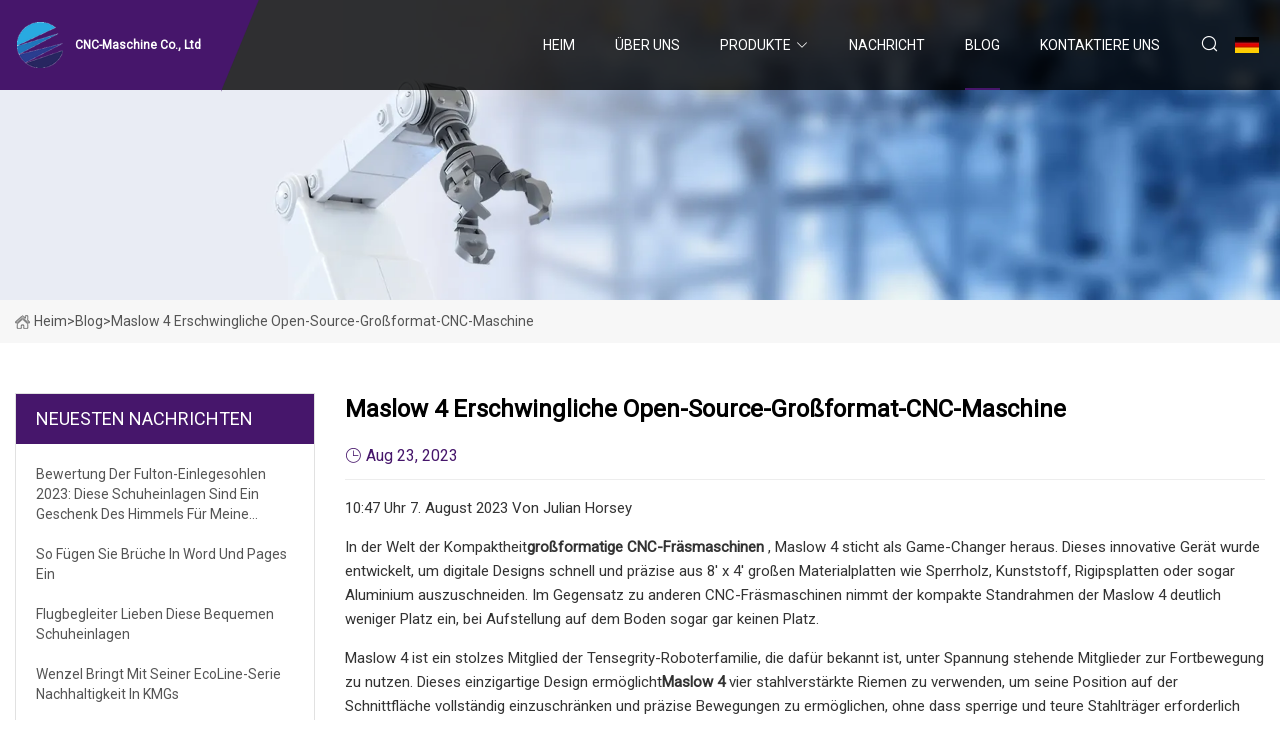

--- FILE ---
content_type: text/html; charset=utf-8
request_url: https://de.ykxudong.com/blog/maslow-4-affordable-open-source-large-format-cnc-machine
body_size: 6874
content:
<!doctype html>
<html lang="de">
<head>
<meta charset="utf-8" />
<title>Maslow 4 erschwingliche Open-Source-Großformat-CNC-Maschine - CNC-Maschine Co., Ltd</title>
<meta name="description" content="Maslow 4 erschwingliche Open-Source-Großformat-CNC-Maschine" />
<meta name="keywords" content="Maslow 4 erschwingliche Open-Source-Großformat-CNC-Maschine" />
<meta name="viewport" content="width=device-width, initial-scale=1.0" />
<meta name="application-name" content="CNC-Maschine Co., Ltd" />
<meta name="twitter:card" content="summary" />
<meta name="twitter:title" content="Maslow 4 erschwingliche Open-Source-Großformat-CNC-Maschine - CNC-Maschine Co., Ltd" />
<meta name="twitter:description" content="Maslow 4 erschwingliche Open-Source-Großformat-CNC-Maschine" />
<meta name="twitter:image" content="https://de.ykxudong.com/uploadimg/logo11283.png" />
<meta http-equiv="X-UA-Compatible" content="IE=edge" />
<meta property="og:site_name" content="CNC-Maschine Co., Ltd" />
<meta property="og:type" content="article" />
<meta property="og:title" content="Maslow 4 erschwingliche Open-Source-Großformat-CNC-Maschine - CNC-Maschine Co., Ltd" />
<meta property="og:description" content="Maslow 4 erschwingliche Open-Source-Großformat-CNC-Maschine" />
<meta property="og:url" content="https://de.ykxudong.com/blog/maslow-4-affordable-open-source-large-format-cnc-machine" />
<meta property="og:image" content="https://de.ykxudong.com/uploadimg/logo11283.png" />
<link href="https://de.ykxudong.com/blog/maslow-4-affordable-open-source-large-format-cnc-machine" rel="canonical" />
<link href="https://de.ykxudong.com/uploadimg/ico11283.png" rel="shortcut icon" type="image/x-icon" />
<link href="https://fonts.googleapis.com" rel="preconnect" />
<link href="https://fonts.gstatic.com" rel="preconnect" crossorigin />
<link href="https://fonts.googleapis.com/css2?family=Roboto:wght@400&display=swap" rel="stylesheet" />
<link href="https://de.ykxudong.com/themes/storefront/toast.css" rel="stylesheet" />
<link href="https://de.ykxudong.com/themes/storefront/purple/style.css" rel="stylesheet" />
<link href="https://de.ykxudong.com/themes/storefront/purple/page.css" rel="stylesheet" />
<script type="application/ld+json">
[{
"@context": "https://schema.org/",
"@type": "BreadcrumbList",
"itemListElement": [{
"@type": "ListItem",
"name": "Heim",
"position": 1,
"item": "https://de.ykxudong.com/blog/maslow-4-affordable-open-source-large-format-cnc-machine/"
},{
"@type": "ListItem",
"name": "Blog",
"position": 2,
"item": "https://de.ykxudong.com/blog"
},{
"@type": "ListItem",
"name": "Maslow 4 erschwingliche Open-Source-Großformat-CNC-Maschine",
"position": 3,
"item": "https://de.ykxudong.com/blog/maslow-4-affordable-open-source-large-format-cnc-machine"
}]},{
"@context": "http://schema.org",
"@type": "NewsArticle",
"mainEntityOfPage": {
"@type": "WebPage",
"@id": "https://de.ykxudong.com/blog/maslow-4-affordable-open-source-large-format-cnc-machine"},
"headline": "CNC-Maschine Co., Ltd",
"image": {
"@type": "ImageObject",
"url": "https://de.ykxudong.com"},
"datePublished": "",
"dateModified": "",
"author": {
"@type": "Organization",
"name": "CNC-Maschine Co., Ltd",
"url": "https://de.ykxudong.com"},
"publisher": {
"@type": "Organization",
"name": "de.ykxudong.com",
"logo": {
"@type": "ImageObject",
"url": "https://de.ykxudong.com/uploadimg/logo11283.png"}},
"description": "Maslow 4 erschwingliche Open-Source-Großformat-CNC-Maschine"
}]
</script>
<script type="text/javascript" src="//info.53hu.net/traffic.js?id=08a984h6ak"></script>
</head>
<body class="index">
<!-- header start -->
<header>
  <div class="container">
    <div class="head-logo"><a href="https://de.ykxudong.com/" title="CNC-Maschine Co., Ltd"><img src="/uploadimg/logo11283.png" width="50" height="50" alt="CNC-Maschine Co., Ltd"><span>CNC-Maschine Co., Ltd</span></a></div>
    <div class="menu-btn"><em></em><em></em><em></em></div>
    <div class="head-content">
      <nav class="nav">
        <ul>
          <li><a href="https://de.ykxudong.com/">Heim</a></li>
          <li><a href="/about-us">&#xDC;ber uns</a></li>
          <li><a href="/products">Produkte</a><em class="iconfont icon-xiangxia"></em>
            <ul class="submenu">
              <li><a href="/cnc-machine">CNC-Maschine</a></li>
              <li><a href="/laser-machine">Lasermaschine</a></li>
              <li><a href="/cnc-granite">CNC-Granit</a></li>
              <li><a href="/cmm-machine-parts">Cmm-Maschinenteile</a></li>
              <li><a href="/precision-ceramic">Pr&#xE4;zisionskeramik</a></li>
              <li><a href="/granite-machine-parts">Granit-Maschinenteile</a></li>
              <li><a href="/granite-surface-plate">Granit-Oberfl&#xE4;chenplatte</a></li>
              <li><a href="/granite-measuring-instruments">Granitmessger&#xE4;te</a></li>
              <li><a href="/inserts">Einlagen</a></li>
              <li><a href="/cmm-parts">Cmm-Teile</a></li>
              <li><a href="/air-bearing">Luftlager</a></li>
              <li><a href="/cmm-machine">Cmm-Maschine</a></li>
            </ul>
          </li>
          <li><a href="/news">Nachricht</a></li>
          <li class="active"><a href="/blog">Blog</a></li>
          <li><a href="/contact-us">Kontaktiere uns</a></li>
        </ul>
      </nav>
      <div class="head-search"><em class="iconfont icon-sousuo"></em></div>
      <div class="search-input">
        <input type="text" placeholder="Keyword" id="txtSearch" autocomplete="off">
        <div class="search-btn" onclick="SearchProBtn()" title="Search"><em class="iconfont icon-sousuo" aria-hidden="true"></em></div>
      </div>
      <div class="languagelist">
        <div title="Language" class="languagelist-icon"><span>Language</span></div>
        <div class="languagelist-drop"><span class="languagelist-arrow"></span>
          <ul class="languagelist-wrap">
             <li class="languagelist-active"><a href="https://de.ykxudong.com/blog/maslow-4-affordable-open-source-large-format-cnc-machine"><img src="/themes/storefront/images/language/de.png" width="24" height="16" alt="Deutsch" title="de">Deutsch</a></li>
                                    <li>
                                        <a href="https://www.ykxudong.com/blog/maslow-4-affordable-open-source-large-format-cnc-machine">
                                            <img src="/themes/storefront/images/language/en.png" width="24" height="16" alt="English" title="en">
                                            English
                                        </a>
                                    </li>
                                    <li>
                                        <a href="https://fr.ykxudong.com/blog/maslow-4-affordable-open-source-large-format-cnc-machine">
                                            <img src="/themes/storefront/images/language/fr.png" width="24" height="16" alt="Français" title="fr">
                                            Français
                                        </a>
                                    </li>
                                    <li>
                                        <a href="https://es.ykxudong.com/blog/maslow-4-affordable-open-source-large-format-cnc-machine">
                                            <img src="/themes/storefront/images/language/es.png" width="24" height="16" alt="Español" title="es">
                                            Español
                                        </a>
                                    </li>
                                    <li>
                                        <a href="https://it.ykxudong.com/blog/maslow-4-affordable-open-source-large-format-cnc-machine">
                                            <img src="/themes/storefront/images/language/it.png" width="24" height="16" alt="Italiano" title="it">
                                            Italiano
                                        </a>
                                    </li>
                                    <li>
                                        <a href="https://pt.ykxudong.com/blog/maslow-4-affordable-open-source-large-format-cnc-machine">
                                            <img src="/themes/storefront/images/language/pt.png" width="24" height="16" alt="Português" title="pt">
                                            Português
                                        </a>
                                    </li>
                                    <li>
                                        <a href="https://ja.ykxudong.com/blog/maslow-4-affordable-open-source-large-format-cnc-machine"><img src="/themes/storefront/images/language/ja.png" width="24" height="16" alt="日本語" title="ja"> 日本語</a>
                                    </li>
                                    <li>
                                        <a href="https://ko.ykxudong.com/blog/maslow-4-affordable-open-source-large-format-cnc-machine"><img src="/themes/storefront/images/language/ko.png" width="24" height="16" alt="한국어" title="ko"> 한국어</a>
                                    </li>
                                    <li>
                                        <a href="https://ru.ykxudong.com/blog/maslow-4-affordable-open-source-large-format-cnc-machine"><img src="/themes/storefront/images/language/ru.png" width="24" height="16" alt="Русский" title="ru"> Русский</a>
                                    </li>
           </ul>
        </div>
      </div>
    </div>
  </div>
</header>
<!-- main end -->
<!-- main start -->
<main>
  <div class="inner-banner"><img src="/themes/storefront/images/inner-banner.webp" alt="Maslow 4 erschwingliche Open-Source-Großformat-CNC-Maschine">
    <div class="inner-content"><a href="https://de.ykxudong.com/"><img src="/themes/storefront/images/pagenav-homeicon.webp" alt="Heim">Heim</a> > <span>Blog</span> > <span>Maslow 4 erschwingliche Open-Source-Großformat-CNC-Maschine</span></div>
  </div>
  <div class="container">
    <div class="page-main">
      <div class="page-aside">
        <div class="aside-item">
          <div class="aside-title">NEUESTEN NACHRICHTEN</div>
          <ul class="latest-news">
            <li><a href="/blog/fulton-insole-review-2023-these-shoe-inserts-are-a-godsend-for-my-flat-feet">
              <div class="info"><span class="title">Bewertung der Fulton-Einlegesohlen 2023: Diese Schuheinlagen sind ein Geschenk des Himmels für meine Plattfüße</span></div>
              </a></li>
            <li><a href="/blog/how-to-insert-fractions-in-word-and-pages">
              <div class="info"><span class="title">So fügen Sie Brüche in Word und Pages ein</span></div>
              </a></li>
            <li><a href="/blog/flight-attendants-love-these-comfy-shoe-inserts">
              <div class="info"><span class="title">Flugbegleiter lieben diese bequemen Schuheinlagen</span></div>
              </a></li>
            <li><a href="/blog/wenzel-brings-sustainability-to-cmms-with-its-ecoline-series">
              <div class="info"><span class="title">Wenzel bringt mit seiner EcoLine-Serie Nachhaltigkeit in KMGs</span></div>
              </a></li>
            <li><a href="/blog/measuring-high-precision-turbine-blades">
              <div class="info"><span class="title">Messung hochpräziser Turbinenschaufeln</span></div>
              </a></li>
          </ul>
        </div>
        <div class="aside-item">
          <div class="aside-search">
            <input type="text" placeholder="Keyword" id="AsideSearch" autocomplete="off">
            <button id="AsideBtn" onclick="AsideSearch()"><em class="iconfont icon-sousuo" aria-hidden="true"></em></button>
          </div>
        </div>
      </div>
      <div class="page-content">
        <h1 class="newsdetails-title">Maslow 4 erschwingliche Open-Source-Großformat-CNC-Maschine</h1>
        <div class="newsdetails-dete"><span><em class="iconfont icon-shijian"></em>Aug 23, 2023</span></div>
        <article><p>10:47 Uhr 7. August 2023 Von Julian Horsey</p><p>In der Welt der Kompaktheit<strong>großformatige CNC-Fräsmaschinen</strong> , Maslow 4 sticht als Game-Changer heraus.  Dieses innovative Gerät wurde entwickelt, um digitale Designs schnell und präzise aus 8' x 4' großen Materialplatten wie Sperrholz, Kunststoff, Rigipsplatten oder sogar Aluminium auszuschneiden.  Im Gegensatz zu anderen CNC-Fräsmaschinen nimmt der kompakte Standrahmen der Maslow 4 deutlich weniger Platz ein, bei Aufstellung auf dem Boden sogar gar keinen Platz.</p><p> Maslow 4 ist ein stolzes Mitglied der Tensegrity-Roboterfamilie, die dafür bekannt ist, unter Spannung stehende Mitglieder zur Fortbewegung zu nutzen.  Dieses einzigartige Design ermöglicht<strong>Maslow 4</strong> vier stahlverstärkte Riemen zu verwenden, um seine Position auf der Schnittfläche vollständig einzuschränken und präzise Bewegungen zu ermöglichen, ohne dass sperrige und teure Stahlträger erforderlich sind, die bei herkömmlichen CNC-Fräsern verwendet werden.  Für die verschiedenen Projekte sind jetzt Frühbucher-Reservierungszusagen ab etwa 525 $ bzw. 413 £ möglich (abhängig von den aktuellen Wechselkursen).</p><p> „Wir glauben, dass jeder die Magie erleben sollte, etwas am Computer zu entwerfen und dabei zuzusehen, wie es Wirklichkeit wird.  Vor sechs Jahren haben wir Maslow eingeführt – eine völlig neue Art von CNC-Fräser.  Und es war ein Erfolg – ​​wir haben hier auf Kickstarter über 300.000 US-Dollar gesammelt und eine wunderbare Community von Herstellern und Bastlern auf der ganzen Welt versammelt, die Maslow nutzten, um alles zu bauen, was man sich vorstellen kann – vom Schachbrett bis zum Boot (!).“</p><p> Das Herzstück von Maslow 4 ist seine maßgeschneiderte Fünf-Achsen-Steuerplatine, die vier Hochleistungs-DC-Servomotoren und zwei Schrittmotoren antreibt.  Jede Servoachse wird unabhängig gesteuert und verfügt über eine Stromrückmeldung in Echtzeit, sodass Maslow 4 die Spannung in jedem Riemen „fühlen“ kann.  Der Controller ist mit WLAN-, Bluetooth- und USB-C-Anschlüssen ausgestattet und somit ein vielseitiges Werkzeug für jeden Arbeitsplatz.</p><p> Maslow 4 kann von jedem Gerät mit WLAN-Verbindung gesteuert werden, einschließlich Windows-, Linux-, Mac-, iOS- oder Android-Geräten.  Es ist weder eine Internetverbindung noch eine App oder ein Software-Download erforderlich.  Das Gerät erstellt ein eigenes WLAN-Netzwerk oder kann mit einem Heimnetzwerk verbunden werden.  Bluetooth- und USB-C-Verbindungen sind ebenfalls verfügbar, diese Funktionen werden jedoch im Hinblick auf die Benutzerfreundlichkeit noch verfeinert.</p><p> „Wir haben die letzten Jahre damit verbracht, an der nächsten Generation von Maslow zu arbeiten – einer Maschine, die schneller, einfacher zu bedienen, präziser und kompakter ist als die vorherige Generation.  Im Moment verfügen wir über eine voll funktionsfähige Hardware und Firmware, wir haben Lieferanten in der Liste und wir haben fertige Designs für die Spritzgussteile.“</p><p> Eines der herausragenden Merkmale von Maslow 4 ist seine Fähigkeit zur Selbstkalibrierung.  In früheren Maslow-Generationen konnte der Kalibrierungsprozess schwierig und zeitaufwändig sein.  Allerdings wurde Maslow 4 so konzipiert, dass es mithilfe seiner Servomotoren automatisch eine Reihe von Bewegungen und Messungen durchführt und die Ergebnisse aufzeichnet.  Anschließend wird ein Algorithmus zur Lösung einer präzisen Kalibrierung verwendet, sodass keine manuellen Messungen erforderlich sind.</p><p>Wenn die Crowdfunding-Kampagne für Maslow 4 ihr erforderliches Finanzierungsziel erfolgreich erreicht und das Projekt reibungslos voranschreitet, wird der weltweite Versand voraussichtlich irgendwann im Dezember 2023 erfolgen. Um mehr über das Open-Source-CNC-Maschinenprojekt Maslow 4 zu erfahren, schauen Sie sich das Werbevideo unten an.</p><p></p><p> Die Ankerpunkte für Maslow 4 können beliebige vier starre Punkte sein und müssen nicht genau beabstandet oder rechteckig sein.  Diese Flexibilität erhöht die Benutzerfreundlichkeit und den Komfort dieser innovativen CNC-Fräse zusätzlich.</p><p> „Helfen Sie uns, Maslow 4 Wirklichkeit werden zu lassen, indem Sie ein Maslow4-Kit kaufen oder einen kleinen Betrag für unseren Zweck spenden.  Wir freuen uns sehr über jede Spende, ob groß oder klein.  Wenn Sie kein Geld übrig haben – kein Problem!  Wir sind sicher, dass Sie jemanden kennen, der sich freuen würde, davon zu hören.  Maslow4 wird der dritte erfolgreiche Kickstarter unseres Teams sein, der (meistens) pünktlich versendet wird.  Wir wissen, worauf es ankommt.  Maslow4 ist eine internationale Kooperation zwischen: „</p><p> Was die Spezifikationen betrifft, so verfügt Maslow 4 über eine Geschwindigkeit von 2.500 mm/min x/y und 300 mm/min z.  Es bietet eine Präzision von +-0,5 mm und einen Arbeitsbereich von 1,2 x 2,4 Metern x/y, 50 mm z.  Es unterstützt GRBL-Standard-G-Code-Dateien und arbeitet mit 120–240 Volt, 50–60 Hz, wobei der CNC-Teil der Maschine weniger als 1 Ampere verbraucht.</p><p>Maslow 4 ist ein revolutionäres Werkzeug, das kompaktes Design, Präzision und benutzerfreundliche Funktionen kombiniert, um das CNC-Fräserlebnis neu zu definieren.</p><p>Eine vollständige Liste aller verfügbaren Sonderzusagen, Stretch Goals, zusätzlichen Medien und Produktspezifikationen für die Open-Source-CNC-Maschine finden Sie auf der offiziellen Seite der Maslow 4-Crowdfunding-Kampagne, indem Sie auf den unten stehenden Link klicken.</p><p>Quelle: Kickstarter</p><p> Haftungsausschluss: Die Teilnahme an Kickstarter-Kampagnen ist mit Risiken verbunden.  Während viele Projekte ihre Ziele erfolgreich erreichen, scheitern andere möglicherweise aufgrund zahlreicher Herausforderungen.  Führen Sie immer gründliche Recherchen durch und seien Sie vorsichtig, wenn Sie Ihr hart verdientes Geld verpfänden.</p><p>Neueste Geeky-Gadgets-Angebote</p><strong>großformatige CNC-Fräsmaschinen</strong><strong>Maslow 4</strong><strong>Geschwindigkeit: 2.500 mm/min (100 Bilder pro Minute) x/y, 300 mm/min (11 Bilder pro Minute) z</strong><strong>Präzision: +-0,5 mm (1/64 Zoll) (siehe Abschnitt „Risiken und Herausforderungen“)</strong><strong>Arbeitsbereich: 1,2 x 2,4 Meter (4 x 8 Fuß) x/y, 50 mm (1,9 Zoll) z</strong><strong>Dateityp: GRBL-Standard-G-Code-Dateien (.gcode, .nc).</strong><strong>Elektrik: 120–240 Volt, 50–60 Hz, <1 Ampere für den CNC-Teil der Maschine (der Router verwendet 7 A)</strong></article>
        <div class="sharewrap"></div>
        <div class="prodetails-link">
          <div class="item prev"><em class="iconfont icon-xiangzuo"></em>vorherige: <a href="/blog/solidcam-world-2023-virtual-conference-live-stream-broadcast-september-5">LIVE-Stream-&#xDC;bertragung der virtuellen Konferenz SolidCAM World 2023 am 5. September</a></div>
          <div class="item next"><a href="/blog/milling-machine-top-picks-for-your-business">Fr&#xE4;smaschine: Top-Picks f&#xFC;r Ihr Unternehmen</a> :n&#xE4;chste<em class="iconfont icon-xiangyou"></em></div>
        </div>
        <div class="prodetails-feedback" id="send">
          <div class="pro-description"></div>
          <input type="hidden" id="in-domain" value="de.ykxudong.com">
          <div class="feedback">
            <div class="item">
              <label>Name: <span>*</span></label>
              <input type="text" id="in-name">
            </div>
            <div class="item">
              <label>Email: <span>*</span></label>
              <input type="text" id="in-email">
            </div>
            <div class="item">
              <label>Telefon/WhatsApp: <span>*</span></label>
              <input type="text" id="in-phone">
            </div>
            <div class="item">
              <label>Thema: <span>*</span></label>
              <input type="text" id="in-subject">
            </div>
            <div class="item">
              <label>Inhalt: <span>*</span></label>
              <textarea name="" id="in-content"></textarea>
            </div>
            <div class="sendbtn" id="SubmitName" onclick="SendInquiry()"><span>An uns senden</span></div>
          </div>
        </div>
      </div>
    </div>
  </div>
</main>
 
<!-- main end -->
<!-- footer start -->
<footer>
  <div class="container">
    <div class="foot-item foot-item1"><a href="https://de.ykxudong.com/" class="foot-logo" title="CNC-Maschine Co., Ltd"><img src="/uploadimg/logo11283.png" width="50" height="50" alt="CNC-Maschine Co., Ltd"></a>
      <div class="foot-newsletter">
        <input id="newsletterInt" placeholder="Your Email Address" type="text">
        <button id="newsletterBtn" title="Email"><em class="iconfont icon-zhixiangyou"></em></button>
      </div>
      <div id="newsletter-hint"></div>
      <p class="newsletter-tip">Eine Frage haben?<a href="https://de.ykxudong.com/">Klicken Sie hier</a></p>
      <div class="foot-share"><a href="#" rel="nofollow" title="facebook"><em class="iconfont icon-facebook"></em></a><a href="#" rel="nofollow" title="linkedin"><em class="iconfont icon-linkedin"></em></a><a href="#" rel="nofollow" title="twitter"><em class="iconfont icon-twitter-fill"></em></a><a href="#" rel="nofollow" title="youtube"><em class="iconfont icon-youtube"></em></a><a href="#" rel="nofollow" title="instagram"><em class="iconfont icon-instagram"></em></a><a href="#" rel="nofollow" title="TikTok"><em class="iconfont icon-icon_TikTok"></em></a></div>
    </div>
    <div class="foot-item foot-item2">
      <div class="foot-title">QUICK LINKS</div>
      <ul>
        <li><a href="https://de.ykxudong.com/">Heim</a></li>
        <li><a href="/about-us">&#xDC;ber uns</a></li>
        <li><a href="/products">Produkte</a></li>
        <li><a href="/news">Nachricht</a></li>
        <li><a href="/blog">Blog</a></li>
        <li><a href="/contact-us">Kontaktiere uns</a></li>
        <li><a href="/sitemap.xml">Seitenverzeichnis</a></li>
        <li><a href="/privacy-policy">Privacy Policy</a></li>
      </ul>
    </div>
    <div class="foot-item foot-item3">
      <div class="foot-title">PRODUKTKATEGORIE</div>
      <ul>
        <li><a href="/cnc-machine">CNC-Maschine</a></li>
        <li><a href="/laser-machine">Lasermaschine</a></li>
        <li><a href="/cnc-granite">CNC-Granit</a></li>
        <li><a href="/cmm-machine-parts">Cmm-Maschinenteile</a></li>
        <li><a href="/precision-ceramic">Präzisionskeramik</a></li>
        <li><a href="/granite-machine-parts">Granit-Maschinenteile</a></li>
        <li><a href="/granite-surface-plate">Granit-Oberflächenplatte</a></li>
        <li><a href="/granite-measuring-instruments">Granitmessgeräte</a></li>
      </ul>
    </div>
    <div class="foot-item foot-item4">
      <div class="foot-title">PARTNERFIRMA</div>
      <ul>
<li><a href="https://de.oemtricycle.com/" target="_blank">SmartTec(ShenZhen)  Co., Ltd</a></li><li><a href="https://de.jskhsolar.com/" target="_blank">Jiangsu  Kehua  Optoelektronik  Technologie  Co.,  Ltd.</a></li><li><a href="https://de.hxugrefractory.com/" target="_blank">Shandong  Haixin  Refrakt&#xE4;r  Materialien  Co.,  Ltd.</a></li><li><a href="https://www.zstepshoes.com/" target="_blank">Zstep  Schuhe  Co., Ltd</a></li><li><a href="http://de.yxpnpmachine.com/" target="_blank">Wenzhou Yingxing Technology Co., Ltd</a></li>      </ul>
    </div>
  </div>
  <div class="foot-copyright">
    <p>Copyright &copy; de.ykxudong.com, Alle Rechte vorbehalten.&nbsp;&nbsp;Email: <a href="polly@ykxudong.com" target="_blank"><span class="__cf_email__" data-cfemail="cebea1a2a2b78eb7a5b6bbaaa1a0a9e0ada1a3">[email&#160;protected]</span></a></p>
  </div>
  <div class="gotop"><em class="iconfont icon-xiangshang"></em></div>
</footer>
<!-- footer end -->
 
<!-- script start -->
<script data-cfasync="false" src="/cdn-cgi/scripts/5c5dd728/cloudflare-static/email-decode.min.js"></script><script src="https://de.ykxudong.com/themes/storefront/js/jquery3.6.1.js"></script>
<script src="https://de.ykxudong.com/themes/storefront/js/vanilla-lazyload.js"></script>
<script src="https://de.ykxudong.com/themes/storefront/js/toast.js"></script>
<script src="https://de.ykxudong.com/themes/storefront/js/style.js"></script>
<script src="https://de.ykxudong.com/themes/storefront/js/page.js"></script>
<script src="https://de.ykxudong.com/themes/storefront/js/axios.min.js"></script>
<script src="https://de.ykxudong.com/themes/storefront/js/contact.js"></script>
<script src="https://de.ykxudong.com/themes/storefront/js/share.js"></script>
<script defer src="https://static.cloudflareinsights.com/beacon.min.js/vcd15cbe7772f49c399c6a5babf22c1241717689176015" integrity="sha512-ZpsOmlRQV6y907TI0dKBHq9Md29nnaEIPlkf84rnaERnq6zvWvPUqr2ft8M1aS28oN72PdrCzSjY4U6VaAw1EQ==" data-cf-beacon='{"version":"2024.11.0","token":"ca842a4d1da649ef9890f201174326ca","r":1,"server_timing":{"name":{"cfCacheStatus":true,"cfEdge":true,"cfExtPri":true,"cfL4":true,"cfOrigin":true,"cfSpeedBrain":true},"location_startswith":null}}' crossorigin="anonymous"></script>
</body>
</html>
